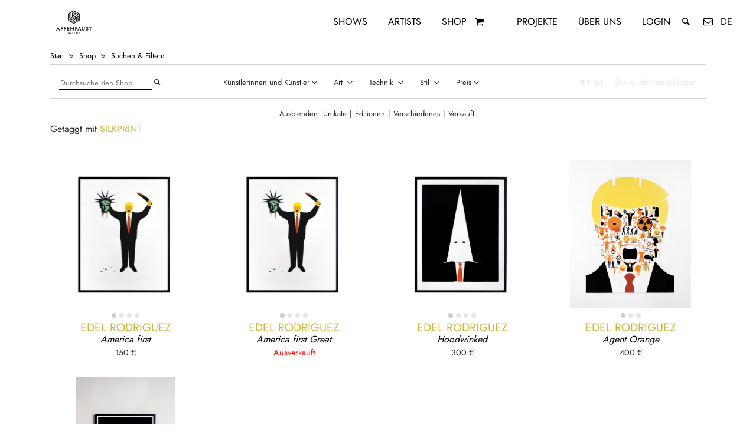

--- FILE ---
content_type: text/html; charset=UTF-8
request_url: https://affenfaustgalerie.de/de/shop/byTag/silkprint/
body_size: 13953
content:
<!doctype html> <html lang="de"> <head> <meta http-equiv="Cache-Control" content="no-cache, no-store, must-revalidate" /><meta http-equiv="Pragma" content="no-cache" /><meta http-equiv="Expires" content="0" /><title>Online Shop | Affenfaust Galerie Hamburg | Buy Contemporary, Graffiti, Urban & Street Art online!</title><meta name="description" content="We offer a wide range of prints, limited editions."><meta property="og:description" content="We offer a wide range of prints, limited editions."><meta property="og:title" content="Online Shop | Affenfaust Galerie Hamburg | Buy Contemporary, Graffiti, Urban & Street Art online!"/><meta property="og:type" content="website"/><meta property="og:url" content="https://affenfaustgalerie.de/de/shop/"/><meta name="twitter:image" content=""><meta name="twitter:card" content="summary_large_image"><meta name="twitter:site" content="@affenfaustHH"><meta name="twitter:creator" content="@affenfaustHH"><meta name="twitter:title" content="Online Shop | Affenfaust Galerie Hamburg | Buy Contemporary, Graffiti, Urban & Street Art online!"><meta name="twitter:description" content="We offer a wide range of prints, limited editions."> <meta name="theme-color" content="#000"/> <meta http-equiv="Content-Type" content="text/html; charset=UTF-8"/> <meta name="viewport" content="width=device-width, initial-scale=1, shrink-to-fit=no"> <link rel="alternate" hreflang="en" href="https://www.affenfaustgalerie.de/en/shop/byTag/silkprint/"/> <link rel="alternate" hreflang="x-default" href="https://www.affenfaustgalerie.de/shop/byTag/silkprint/"/> <meta name='robots' content='max-image-preview:large' /> <link rel="alternate" type="application/rss+xml" title="Affenfaust Galerie &raquo; Silkprint Schlagwort Feed" href="https://affenfaustgalerie.de/produkt-schlagwort/silkprint//de/feed/" /> <style id='wp-img-auto-sizes-contain-inline-css' type='text/css'>
img:is([sizes=auto i],[sizes^="auto," i]){contain-intrinsic-size:3000px 1500px}
/*# sourceURL=wp-img-auto-sizes-contain-inline-css */
</style> <style id='classic-theme-styles-inline-css' type='text/css'>
/**
 * These rules are needed for backwards compatibility.
 * They should match the button element rules in the base theme.json file.
 */
.wp-block-button__link {
	color: #ffffff;
	background-color: #32373c;
	border-radius: 9999px; /* 100% causes an oval, but any explicit but really high value retains the pill shape. */

	/* This needs a low specificity so it won't override the rules from the button element if defined in theme.json. */
	box-shadow: none;
	text-decoration: none;

	/* The extra 2px are added to size solids the same as the outline versions.*/
	padding: calc(0.667em + 2px) calc(1.333em + 2px);

	font-size: 1.125em;
}

.wp-block-file__button {
	background: #32373c;
	color: #ffffff;
	text-decoration: none;
}

/*# sourceURL=/wp-includes/css/classic-themes.css */
</style> <link rel='stylesheet' id='wt-smart-coupon-for-woo-css' href='https://affenfaustgalerie.de/cms/wp-content/plugins/wt-smart-coupons-for-woocommerce/public/css/wt-smart-coupon-public.css?ver=2.2.6' type='text/css' media='all' /> <link rel='stylesheet' id='shopcloud-fa-css' href='https://affenfaustgalerie.de/cms/wp-content/plugins/shipcloud-for-woocommerce/assets/css/fontawesome.min.css?ver=6.9' type='text/css' media='all' /> <link rel='stylesheet' id='shopcloud-fa-solid-css' href='https://affenfaustgalerie.de/cms/wp-content/plugins/shipcloud-for-woocommerce/assets/css/fontawesome.solid.min.css?ver=6.9' type='text/css' media='all' /> <link rel='stylesheet' id='styleVendor-css' href='https://affenfaustgalerie.de/cms/wp-content/themes/affenfaustV3/css/styleVendor.min.css?ver=1' type='text/css' media='' /> <link rel='stylesheet' id='style-css' href='https://affenfaustgalerie.de/cms/wp-content/themes/affenfaustV3/css/style.css?ver=66' type='text/css' media='' /> <script type="text/javascript" src="https://affenfaustgalerie.de/cms/wp-content/themes/affenfaustV3/js/jquery.min.js?ver=3.4.1" id="jquery-js"></script> <script type="text/javascript" async="async" src="https://affenfaustgalerie.de/cms/wp-content/plugins/woocommerce/assets/js/jquery-blockui/jquery.blockUI.js?ver=2.7.0-wc.10.4.3" id="wc-jquery-blockui-js" defer="defer" data-wp-strategy="defer"></script> <script type="text/javascript" async="async" src="https://affenfaustgalerie.de/cms/wp-content/plugins/woocommerce/assets/js/js-cookie/js.cookie.js?ver=2.1.4-wc.10.4.3" id="wc-js-cookie-js" defer="defer" data-wp-strategy="defer"></script> <script type="text/javascript" id="woocommerce-js-extra">
/* <![CDATA[ */
var woocommerce_params = {"ajax_url":"/cms/wp-admin/admin-ajax.php","wc_ajax_url":"//de?wc-ajax=%%endpoint%%","i18n_password_show":"Passwort anzeigen","i18n_password_hide":"Passwort ausblenden"};
//# sourceURL=woocommerce-js-extra
/* ]]> */
</script> <script type="text/javascript" async="async" src="https://affenfaustgalerie.de/cms/wp-content/plugins/woocommerce/assets/js/frontend/woocommerce.js?ver=10.4.3" id="woocommerce-js" defer="defer" data-wp-strategy="defer"></script> <script type="text/javascript" id="wt-smart-coupon-for-woo-js-extra">
/* <![CDATA[ */
var WTSmartCouponOBJ = {"ajaxurl":"https://affenfaustgalerie.de/cms/wp-admin/admin-ajax.php","wc_ajax_url":"https://affenfaustgalerie.de/?wc-ajax=/de","nonces":{"public":"54832045a2","apply_coupon":"b2920f2c16"},"labels":{"please_wait":"Please wait...","choose_variation":"Please choose a variation","error":"Error !!!"},"shipping_method":[],"payment_method":"","is_cart":""};
//# sourceURL=wt-smart-coupon-for-woo-js-extra
/* ]]> */
</script> <script type="text/javascript" async="async" src="https://affenfaustgalerie.de/cms/wp-content/plugins/wt-smart-coupons-for-woocommerce/public/js/wt-smart-coupon-public.js?ver=2.2.6" id="wt-smart-coupon-for-woo-js"></script> <script type="text/javascript" async="async" src="https://affenfaustgalerie.de/cms/wp-content/plugins/shipcloud-for-woocommerce/assets/js/fontawesome.min.js?ver=6.9" id="shipcloud-fa-js"></script> <script type="text/javascript" async="async" src="https://affenfaustgalerie.de/cms/wp-content/plugins/shipcloud-for-woocommerce/assets/js/fontawesome.solid.min.js?ver=6.9" id="shipcloud-fa-solid-js"></script> <noscript><style>.woocommerce-product-gallery{ opacity: 1 !important; }</style></noscript> <script type='text/javascript'>
        /* <![CDATA[ */
        var wc_add_to_cart_params = {"ajax_url":"\/cms\/wp-admin\/admin-ajax.php","wc_ajax_url":"\/?wc-ajax=%%endpoint%%","i18n_view_cart":"Warenkorb anzeigen","cart_url":"https:\/\/affenfaustgalerie.de\/cart\/","is_cart":false,"cart_redirect_after_add":"no"};
        var woocommerce_params = {"ajax_url": "\/cms\/wp-admin\/admin-ajax.php"};
        var selectedLang = "de";
        var siteUrl = "https://affenfaustgalerie.de/de";
        /* ]]> */
    </script> </head> <body> <nav class="menu"> <div class="menu__logo"> <a href="https://affenfaustgalerie.de/de/" title="Zurück zur Startseite"><svg xmlns="http://www.w3.org/2000/svg" xmlns:xlink="http://www.w3.org/1999/xlink" viewBox="0 0 841.89 595.28" version="1.1"> <g id="surface1"> <path style=" stroke:none;fill-rule:nonzero;fill:rgb(13.729858%,12.159729%,12.548828%);fill-opacity:1;" d="M 380.035156 448.269531 L 382.992188 441.855469 L 385.8125 448.269531 Z M 371.035156 457.902344 L 375.601562 457.902344 L 378.21875 452.21875 L 387.550781 452.21875 L 390.046875 457.902344 L 394.671875 457.902344 L 383.0625 433.136719 Z M 371.035156 457.902344 "/> <path style=" stroke:none;fill-rule:nonzero;fill:rgb(13.729858%,12.159729%,12.548828%);fill-opacity:1;" d="M 490.929688 199.332031 L 439.609375 169.699219 L 406.945312 188.558594 L 406.945312 177.769531 L 439.605469 158.914062 L 490.929688 188.546875 Z M 490.929688 220.882812 L 439.609375 191.25 L 406.945312 210.105469 L 406.945312 199.332031 L 439.609375 180.476562 L 490.929688 210.105469 Z M 490.929688 269.355469 L 481.601562 274.742188 L 481.601562 237.03125 L 439.613281 212.785156 L 420.949219 223.5625 L 411.625 218.183594 L 439.609375 202.023438 L 490.929688 231.65625 Z M 420.945312 309.765625 L 411.613281 304.375 L 462.9375 274.746094 L 462.9375 237.03125 L 472.265625 242.414062 L 472.269531 280.132812 Z M 392.949219 293.601562 L 444.273438 263.972656 L 444.273438 226.253906 L 453.605469 231.644531 L 453.605469 269.359375 L 402.28125 298.988281 Z M 350.957031 269.355469 L 350.957031 258.582031 L 383.617188 277.4375 L 425.609375 253.195312 L 425.609375 231.644531 L 434.941406 226.257812 L 434.941406 258.582031 L 383.617188 288.214844 Z M 350.957031 188.546875 L 360.289062 183.15625 L 360.289062 242.417969 L 392.949219 261.273438 L 383.617188 266.664062 L 350.957031 247.808594 Z M 369.617188 177.769531 L 378.949219 172.382812 L 378.949219 231.640625 L 411.613281 250.5 L 402.28125 255.890625 L 369.617188 237.03125 Z M 388.28125 166.996094 L 420.945312 148.140625 L 430.277344 153.523438 L 397.613281 172.382812 L 397.613281 220.878906 L 416.277344 231.652344 L 416.277344 242.417969 L 388.28125 226.253906 Z M 500.265625 183.15625 L 420.945312 137.371094 L 341.625 183.15625 L 341.625 274.742188 L 420.945312 320.53125 L 500.265625 274.742188 Z M 500.265625 183.15625 "/> <path style=" stroke:none;fill-rule:nonzero;fill:rgb(13.729858%,12.159729%,12.548828%);fill-opacity:1;" d="M 246.132812 412.144531 L 255.382812 412.144531 L 255.382812 387.992188 L 272.441406 387.992188 L 272.441406 379.203125 L 255.382812 379.203125 L 255.382812 368.601562 L 273.0625 368.601562 L 273.0625 359.8125 L 246.132812 359.8125 Z M 246.132812 412.144531 "/> <path style=" stroke:none;fill-rule:nonzero;fill:rgb(13.729858%,12.159729%,12.548828%);fill-opacity:1;" d="M 287.875 412.144531 L 297.125 412.144531 L 297.125 387.992188 L 314.183594 387.992188 L 314.183594 379.203125 L 297.125 379.203125 L 297.125 368.601562 L 314.804688 368.601562 L 314.804688 359.8125 L 287.875 359.8125 Z M 287.875 412.144531 "/> <path style=" stroke:none;fill-rule:nonzero;fill:rgb(13.729858%,12.159729%,12.548828%);fill-opacity:1;" d="M 359.464844 403.355469 L 339.125 403.355469 L 339.125 387.988281 L 358.875 387.988281 L 358.875 379.203125 L 339.125 379.203125 L 339.125 368.601562 L 359.464844 368.601562 L 359.464844 359.8125 L 329.871094 359.8125 L 329.871094 412.144531 L 359.464844 412.144531 Z M 359.464844 403.355469 "/> <path style=" stroke:none;fill-rule:nonzero;fill:rgb(13.729858%,12.159729%,12.548828%);fill-opacity:1;" d="M 437.988281 412.144531 L 447.238281 412.144531 L 447.238281 387.992188 L 464.292969 387.992188 L 464.292969 379.203125 L 447.238281 379.203125 L 447.238281 368.601562 L 464.917969 368.601562 L 464.917969 359.8125 L 437.988281 359.8125 Z M 437.988281 412.144531 "/> <path style=" stroke:none;fill-rule:nonzero;fill:rgb(13.729858%,12.159729%,12.548828%);fill-opacity:1;" d="M 559.347656 391.148438 C 559.347656 395.378906 558.679688 398.4375 557.367188 400.234375 C 555.386719 402.949219 552.652344 404.269531 549.003906 404.269531 C 545.382812 404.269531 542.660156 402.949219 540.683594 400.242188 C 539.363281 398.375 538.691406 395.316406 538.691406 391.148438 L 538.691406 359.8125 L 529.445312 359.8125 L 529.445312 393.273438 C 529.445312 398.8125 531.199219 403.441406 534.664062 407.035156 C 538.527344 411.039062 543.351562 413.066406 549.003906 413.066406 C 554.660156 413.066406 559.496094 411.039062 563.382812 407.035156 C 566.84375 403.445312 568.597656 398.8125 568.597656 393.273438 L 568.597656 359.8125 L 559.347656 359.8125 Z M 559.347656 391.148438 "/> <path style=" stroke:none;fill-rule:nonzero;fill:rgb(13.729858%,12.159729%,12.548828%);fill-opacity:1;" d="M 604.300781 380.421875 L 599.242188 378.347656 C 595.859375 376.957031 594.214844 375.238281 594.214844 373.097656 C 594.214844 371.539062 594.8125 370.273438 596.039062 369.230469 C 597.289062 368.160156 598.898438 367.617188 600.8125 367.617188 C 602.378906 367.617188 603.664062 367.929688 604.65625 368.558594 C 605.574219 369.09375 606.59375 370.324219 607.683594 372.210938 L 608.082031 372.910156 L 615.667969 368.414062 L 615.273438 367.730469 C 611.847656 361.820312 607.003906 358.824219 600.878906 358.824219 C 596.363281 358.824219 592.527344 360.195312 589.476562 362.894531 C 586.398438 365.605469 584.835938 369.023438 584.835938 373.050781 C 584.835938 379.03125 588.503906 383.609375 595.746094 386.660156 L 600.628906 388.691406 C 601.855469 389.21875 602.917969 389.777344 603.792969 390.355469 C 604.65625 390.917969 605.355469 391.519531 605.875 392.140625 C 606.386719 392.746094 606.769531 393.417969 607.007812 394.140625 C 607.257812 394.875 607.378906 395.699219 607.378906 396.597656 C 607.378906 398.851562 606.679688 400.65625 605.242188 402.113281 C 603.808594 403.566406 602.050781 404.269531 599.859375 404.269531 C 597.082031 404.269531 595.035156 403.304688 593.589844 401.300781 C 592.808594 400.277344 592.242188 398.332031 591.910156 395.511719 L 591.808594 394.636719 L 582.464844 396.695312 L 582.578125 397.433594 C 583.304688 402.328125 585.167969 406.195312 588.117188 408.929688 C 591.125 411.675781 594.976562 413.066406 599.566406 413.066406 C 604.410156 413.066406 608.523438 411.441406 611.789062 408.234375 C 615.046875 405.042969 616.695312 400.953125 616.695312 396.082031 C 616.695312 392.429688 615.675781 389.292969 613.664062 386.765625 C 611.671875 384.257812 608.523438 382.125 604.300781 380.421875 "/> <path style=" stroke:none;fill-rule:nonzero;fill:rgb(13.729858%,12.159729%,12.548828%);fill-opacity:1;" d="M 626.359375 359.8125 L 626.359375 368.601562 L 638.027344 368.601562 L 638.027344 412.144531 L 647.277344 412.144531 L 647.277344 368.601562 L 658.910156 368.601562 L 658.910156 359.8125 Z M 626.359375 359.8125 "/> <path style=" stroke:none;fill-rule:nonzero;fill:rgb(13.729858%,12.159729%,12.548828%);fill-opacity:1;" d="M 354.78125 449.0625 L 360.554688 449.0625 C 360.332031 450.46875 359.605469 451.703125 358.394531 452.738281 C 357.082031 453.847656 355.578125 454.410156 353.929688 454.410156 C 351.980469 454.410156 350.144531 453.648438 348.472656 452.148438 C 346.683594 450.539062 345.78125 448.457031 345.78125 445.960938 C 345.78125 443.542969 346.59375 441.5 348.199219 439.894531 C 349.800781 438.261719 351.8125 437.433594 354.183594 437.433594 C 356.816406 437.433594 359.089844 438.679688 360.929688 441.128906 L 361.140625 441.414062 L 363.898438 438.769531 L 364.117188 438.566406 L 363.921875 438.339844 C 362.441406 436.648438 360.910156 435.40625 359.359375 434.648438 C 357.746094 433.890625 355.984375 433.503906 354.125 433.503906 C 350.660156 433.503906 347.679688 434.730469 345.265625 437.148438 C 342.847656 439.546875 341.625 442.519531 341.625 445.976562 C 341.625 449.355469 342.828125 452.292969 345.203125 454.714844 C 347.578125 457.121094 350.472656 458.339844 353.808594 458.339844 C 357.226562 458.339844 360.085938 457.074219 362.300781 454.578125 C 363.285156 453.460938 363.992188 452.246094 364.40625 450.960938 C 364.824219 449.582031 365.039062 447.988281 365.039062 446.214844 L 365.039062 445.132812 L 354.78125 445.132812 Z M 354.78125 449.0625 "/> <path style=" stroke:none;fill-rule:nonzero;fill:rgb(13.729858%,12.159729%,12.548828%);fill-opacity:1;" d="M 407.214844 433.957031 L 403.074219 433.957031 L 403.074219 457.902344 L 414.070312 457.902344 L 414.070312 453.96875 L 407.214844 453.96875 Z M 407.214844 433.957031 "/> <path style=" stroke:none;fill-rule:nonzero;fill:rgb(13.729858%,12.159729%,12.548828%);fill-opacity:1;" d="M 422.972656 457.902344 L 436.464844 457.902344 L 436.464844 453.96875 L 427.117188 453.96875 L 427.117188 446.800781 L 436.195312 446.800781 L 436.195312 442.867188 L 427.117188 442.867188 L 427.117188 437.886719 L 436.464844 437.886719 L 436.464844 433.960938 L 422.972656 433.960938 Z M 422.972656 457.902344 "/> <path style=" stroke:none;fill-rule:nonzero;fill:rgb(13.729858%,12.159729%,12.548828%);fill-opacity:1;" d="M 450.792969 444.664062 L 450.792969 437.890625 L 451.738281 437.890625 C 454.800781 437.890625 456.289062 438.957031 456.289062 441.15625 C 456.289062 443.519531 454.757812 444.664062 451.601562 444.664062 Z M 458.851562 445.566406 C 459.839844 444.320312 460.339844 442.824219 460.339844 441.109375 C 460.339844 438.914062 459.539062 437.113281 457.964844 435.769531 C 456.546875 434.566406 454.234375 433.957031 451.089844 433.957031 L 446.652344 433.957031 L 446.652344 457.902344 L 450.792969 457.902344 L 450.792969 448.355469 L 450.957031 448.355469 L 457.613281 457.902344 L 462.695312 457.902344 L 455.386719 447.84375 C 456.792969 447.449219 457.957031 446.683594 458.851562 445.566406 "/> <path style=" stroke:none;fill-rule:nonzero;fill:rgb(13.729858%,12.159729%,12.548828%);fill-opacity:1;" d="M 471.464844 457.902344 L 475.605469 457.902344 L 475.605469 433.960938 L 471.464844 433.960938 Z M 471.464844 457.902344 "/> <path style=" stroke:none;fill-rule:nonzero;fill:rgb(13.729858%,12.159729%,12.548828%);fill-opacity:1;" d="M 486.773438 457.902344 L 500.265625 457.902344 L 500.265625 453.96875 L 490.917969 453.96875 L 490.917969 446.800781 L 499.992188 446.800781 L 499.992188 442.867188 L 490.917969 442.867188 L 490.917969 437.886719 L 500.265625 437.886719 L 500.265625 433.960938 L 486.773438 433.960938 Z M 486.773438 457.902344 "/> <path style=" stroke:none;fill-rule:nonzero;fill:rgb(13.729858%,12.159729%,12.548828%);fill-opacity:1;" d="M 489.050781 391.003906 L 495.527344 376.945312 L 501.707031 391.003906 Z M 469.320312 412.117188 L 479.328125 412.117188 L 485.0625 399.664062 L 505.515625 399.664062 L 510.992188 412.117188 L 521.128906 412.117188 L 495.6875 357.835938 Z M 469.320312 412.117188 "/> <path style=" stroke:none;fill-rule:nonzero;fill:rgb(13.729858%,12.159729%,12.548828%);fill-opacity:1;" d="M 411.699219 392.882812 L 374.691406 357.503906 L 374.691406 412.144531 L 383.941406 412.144531 L 383.941406 378.804688 L 420.945312 413.757812 L 420.945312 359.8125 L 411.699219 359.8125 Z M 411.699219 392.882812 "/> <path style=" stroke:none;fill-rule:nonzero;fill:rgb(13.729858%,12.159729%,12.548828%);fill-opacity:1;" d="M 202.722656 391.03125 L 209.195312 376.972656 L 215.378906 391.03125 Z M 182.988281 412.144531 L 192.996094 412.144531 L 198.730469 399.691406 L 219.1875 399.691406 L 224.660156 412.144531 L 234.796875 412.144531 L 209.355469 357.859375 Z M 182.988281 412.144531 "/> </g> </svg> </a> </div> <div class="menu--desktop"> <div class="menu__item menu__item--desktop"> <a href="https://affenfaustgalerie.de/de/shows/" title="Ausstellungen">Shows</a> </div> <div class="menu__item menu__item--desktop"> <a href="https://affenfaustgalerie.de/de/artists/" title="Künstlerinnen / Künstler">Artists</a> </div> <div class="menu__item menu__item--desktop menu__item--artworks"> <a href="https://affenfaustgalerie.de/de/shop/" title="Online-Shop">Shop</a> <a href="https://affenfaustgalerie.de/de/cart/" title="Warenkorb" class="menu__item__itemsInCart menu__item__itemsInCart--desktop"> <i class="icon-basket"> <span class="itemsInCart">  </span> </i> </a> </div> <div class="menu__item menu__item--desktop"> <a href="https://affenfaustgalerie.de/de/projects/" title="Projekte mit">Projekte</a> </div> <div class="menu__item menu__item--desktop"> <a href="https://affenfaustgalerie.de/de/about/" title="Über uns">Über uns</a> </div> <div class="menu__item menu__item--desktop"> <a href="https://affenfaustgalerie.de/de/my-account/" title="Account">Login</a> </div> <div class="menu__item menu__item--desktop"> <div class="menu__searchBar"> <input type="text" id="searchInputMenu" class="menu__searchBar__input" placeholder="Webseite durchsuchen" data-empty="Bitte Suchbegriff eingeben!"> </div> </div> <div class="menu__item menu__item--desktop"> <a href="#" class="openSearch searchButton--menu" title="Webseite durchsuchen"> <i class="icon-search"></i> </a> <a href="https://affenfaustgalerie.de/de/contact/" title="Kontaktiere uns!"><i class="icon-mail"></i></a> <span class="menuLanguageSwitch"> de </span> </div> </div> <div class="menu--mobile"> <div class="row"> <div class="col-3"> <a href="#" class="menu__toggle" id="js-menu__toggle" title=" Menu öffnen"> <s class="menu__toggle__bar"></s> <s class="menu__toggle__bar"></s> <s class="menu__toggle__bar"></s> </a> </div> <div class="col-6"> </div> <div class="col-3"> <span class="menuLanguageSwitch"> de</span> <a href="https://affenfaustgalerie.de/de/cart/" class="menu__item__itemsInCart menu__item__itemsInCart--mobile"><i class="icon-basket"> <span class="itemsInCart">  </span></i> </a> </div> </div> <div class="menu__list" id="js-menu__list"> <div class="menu__item"> <div class="menu__searchBar"> <input type="text" id="searchInputMenu--mobile" class="menu__searchBar__input menu__searchBar__input--mobile" placeholder="Webseite durchsuchen"> <a href="#" class="searchButtonMenu searchButton--menu searchButton--mobile"> <i class="icon-search"></i> </a> </div> </div> <div class="menu__item"><a href="https://affenfaustgalerie.de/de/shows/" class="menu__item__link">Shows</a></div> <div class="menu__item"><a href="https://affenfaustgalerie.de/de/artists/" class="menu__item__link">Artists</a></div> <div class="menu__item"><a href="https://affenfaustgalerie.de/de/shop/" class="menu__item__link">Shop</a> </div> <div class="menu__item"><a href="https://affenfaustgalerie.de/de/projects/" class="menu__item__link">Projekte</a> </div> <div class="menu__item"><a href="https://affenfaustgalerie.de/de/about/" class="menu__item__link">Über uns</a> </div> <div class="menu__item"> <a href="https://affenfaustgalerie.de/de/my-account/" title="Account" class="menu__item__link">Login</a> </div> <div class="menu__item"> <div class="socialMedia"> <div class="socialMedia__links socialMedia--menu"> <div class="socialMedia__links--rowOne"> <a href="https://affenfaustgalerie.de/de/contact" title="Contact via E-Mail"><i class="icon-mail"></i></a> <a href="http://instagram.com/affenfaustgalerie" title="Follow us on instagram" target="_blank" rel="noopener"><i class="icon-instagram"></i></a> <a href="https://www.facebook.com/AffenfaustGalerie" title="Like us on facebook" target="_blank" rel="noopener"><i class="icon-facebook-official"></i></a> <a rel="me" href="https://mastodon.social/@affenfaust"></a> </div> </div> </div> </div> <div class="menu__item"> <div class="languageSwitch languageSwitch--menu"> <div>Language Switch</div> <a href="#" class="languageSwitch__selector" data-lang="de" title="Deutsch">DE</a> | <a href="#" class="languageSwitch__selector" data-lang="en" title="English">EN</a> </div> </div> </div> </div> </nav><div class="content"> <div class="shop"> <div class="container"> <div class="loading" style="background:url('https://affenfaustgalerie.de/cms/wp-content/themes/affenfaustV3/css/img/Affenfaust_Icon.gif') no-repeat center center;"></div> <div class="row"> <div class="col-12"> <div class="shopItemBreadcrumbList" itemscope itemtype="https://schema.org/BreadcrumbList" style="width: 100%; margin-bottom: 15px"> <span itemprop="itemListElement" itemscope itemtype="https://schema.org/ListItem"> <a itemprop="item" href="https://affenfaustgalerie.de/de" title="Affenfaust Galerie Homepage"> <span itemprop="name">Start</span> </a> <meta itemprop="position" content="1"/> </span> <i class="icon-angle-double-right"></i> <span itemprop="itemListElement" itemscope itemtype="https://schema.org/ListItem"> <a itemprop="item" href="https://affenfaustgalerie.de/de/shop/" title="Shop Start Page"> <span itemprop="name" style="display: none">Shop</span>Shop</a> <meta itemprop="position" content="2"/></span> <i class="icon-angle-double-right"></i> <span itemprop="itemListElement" itemscope itemtype="https://schema.org/ListItem"> <a itemprop="item" href="https://affenfaustgalerie.de/de/shop/searchandfilter/*/" title="Search and filter the Shop"> <span itemprop="name" style="display: none">Suchen & Filtern</span>Suchen & Filtern</a> <meta itemprop="position" content="3"/></span> </div> </div> </div> <div class="row shopFilter shop__searchAndFilter" data-nonce="6a7bebe443"> <div class="col-12 col-lg-3 shop__search"> <input type="text" id="searchShopInput" class="shop__searchInput" data-nonce="ae2b9aa93d" placeholder="Durchsuche den Shop" data-empty="Bitte Suchbegriff eingeben!" > <i class="icon-search"></i> </div> <div class="col-12 col-lg-9" style="display: flex"> <ul class="shopFilter__ul"> <li class="shopFilter__filter" data-id="00">Künstlerinnen und Künstler<i class="arrow arrow--down"></i></li> <li class="shopFilter__filter" data-id="44"> Art <i class="arrow arrow--down"></i> </li> <li class="shopFilter__filter" data-id="25"> Technik <i class="arrow arrow--down"></i> </li> <li class="shopFilter__filter" data-id="24"> Stil <i class="arrow arrow--down"></i> </li> <li class="shopFilter__filter" data-id="01">Preis<i class="arrow arrow--down"></i></li> </ul> <div class="shopFilter__actions shopFilter__actions--desktop"> <div class="shopFilter__execute"><i class="icon-filter"></i>Filter</div> <div class="shopFilter__reset"><i class="icon-block"></i>Alle Filter zur&uuml;cksetzen</div> </div> </div> </div> <div class="row" style="padding: 0 15px 0 15px"> <div class="col-12 shopFilter__selections"> <div class="row shopFilter__selection" data-id="00" id="filter-artist"> <div class="col-12 col-lg-3"> <span class="shopFilter__artist" data-id="17656" data-slug="kriegundfreitag">@kriegundfreitag</span> </div> <div class="col-12 col-lg-3"> <span class="shopFilter__artist" data-id="113" data-slug="1010">1010</span> </div> <div class="col-12 col-lg-3"> <span class="shopFilter__artist" data-id="803" data-slug="108">108</span> </div> <div class="col-12 col-lg-3"> <span class="shopFilter__artist" data-id="15202" data-slug="1up">1UP</span> </div> <div class="col-12 col-lg-3"> <span class="shopFilter__artist" data-id="9224" data-slug="a-q-u-a-g-r-i-n-g-o">A Q U A G R I N G O</span> </div> <div class="col-12 col-lg-3"> <span class="shopFilter__artist" data-id="13128" data-slug="li-hill">Aaron Li-Hill</span> </div> <div class="col-12 col-lg-3"> <span class="shopFilter__artist" data-id="20043" data-slug="akut">Akut</span> </div> <div class="col-12 col-lg-3"> <span class="shopFilter__artist" data-id="20054" data-slug="alberto-lamback">Alberto Lamback</span> </div> <div class="col-12 col-lg-3"> <span class="shopFilter__artist" data-id="1245" data-slug="alias">ALIAS</span> </div> <div class="col-12 col-lg-3"> <span class="shopFilter__artist" data-id="4434" data-slug="ana-barriga">Ana Barriga</span> </div> <div class="col-12 col-lg-3"> <span class="shopFilter__artist" data-id="22807" data-slug="andre-schulze">André Schulze</span> </div> <div class="col-12 col-lg-3"> <span class="shopFilter__artist" data-id="2213" data-slug="andrea-wan">Andrea Wan</span> </div> <div class="col-12 col-lg-3"> <span class="shopFilter__artist" data-id="10120" data-slug="andrew-hem">Andrew Hem</span> </div> <div class="col-12 col-lg-3"> <span class="shopFilter__artist" data-id="4439" data-slug="annette-meincke-nagy">Annette Meincke-Nagy</span> </div> <div class="col-12 col-lg-3"> <span class="shopFilter__artist" data-id="23013" data-slug="back">Back</span> </div> <div class="col-12 col-lg-3"> <span class="shopFilter__artist" data-id="15393" data-slug="beste">Beste</span> </div> <div class="col-12 col-lg-3"> <span class="shopFilter__artist" data-id="22015" data-slug="bezt">Bezt</span> </div> <div class="col-12 col-lg-3"> <span class="shopFilter__artist" data-id="626" data-slug="bjoern-holzweg">Björn Holzweg</span> </div> <div class="col-12 col-lg-3"> <span class="shopFilter__artist" data-id="2194" data-slug="bond-truluv">Bond Truluv</span> </div> <div class="col-12 col-lg-3"> <span class="shopFilter__artist" data-id="26185" data-slug="carlos-fernandez">Carlos Fernandez</span> </div> <div class="col-12 col-lg-3"> <span class="shopFilter__artist" data-id="23405" data-slug="catrazor">Cat&Razor</span> </div> <div class="col-12 col-lg-3"> <span class="shopFilter__artist" data-id="2085" data-slug="christoph-florin">Christoph Florin</span> </div> <div class="col-12 col-lg-3"> <span class="shopFilter__artist" data-id="23219" data-slug="cmp-one">CMP One</span> </div> <div class="col-12 col-lg-3"> <span class="shopFilter__artist" data-id="31022" data-slug="coarse">Coarse</span> </div> <div class="col-12 col-lg-3"> <span class="shopFilter__artist" data-id="119" data-slug="coco-bergholm">Coco Bergholm</span> </div> <div class="col-12 col-lg-3"> <span class="shopFilter__artist" data-id="974" data-slug="corinna-holthusen">Corinna Holthusen</span> </div> <div class="col-12 col-lg-3"> <span class="shopFilter__artist" data-id="8872" data-slug="dface">D*Face</span> </div> <div class="col-12 col-lg-3"> <span class="shopFilter__artist" data-id="808" data-slug="darko-caramello-nikolic">Darko C. Nikolic</span> </div> <div class="col-12 col-lg-3"> <span class="shopFilter__artist" data-id="26480" data-slug="dirk-diok-jung">Dirk Jung</span> </div> <div class="col-12 col-lg-3"> <span class="shopFilter__artist" data-id="18669" data-slug="does">Does</span> </div> <div class="col-12 col-lg-3"> <span class="shopFilter__artist" data-id="124" data-slug="doppeldenk">Doppeldenk</span> </div> <div class="col-12 col-lg-3"> <span class="shopFilter__artist" data-id="26308" data-slug="ds">DS</span> </div> <div class="col-12 col-lg-3"> <span class="shopFilter__artist" data-id="3220" data-slug="edel-rodriguez">Edel Rodriguez</span> </div> <div class="col-12 col-lg-3"> <span class="shopFilter__artist" data-id="4889" data-slug="eike-koenig">Eike König</span> </div> <div class="col-12 col-lg-3"> <span class="shopFilter__artist" data-id="31283" data-slug="elena-bulycheva">Elena Bulycheva</span> </div> <div class="col-12 col-lg-3"> <span class="shopFilter__artist" data-id="126" data-slug="elmar-lause">Elmar Lause</span> </div> <div class="col-12 col-lg-3"> <span class="shopFilter__artist" data-id="21799" data-slug="evol">Evol</span> </div> <div class="col-12 col-lg-3"> <span class="shopFilter__artist" data-id="21768" data-slug="faith-xlvii">FAITH XLVII</span> </div> <div class="col-12 col-lg-3"> <span class="shopFilter__artist" data-id="968" data-slug="florian-eymann">Florian Eymann</span> </div> <div class="col-12 col-lg-3"> <span class="shopFilter__artist" data-id="917" data-slug="flying-foertress">Flying Förtress</span> </div> <div class="col-12 col-lg-3"> <span class="shopFilter__artist" data-id="936" data-slug="formula76">Formula76</span> </div> <div class="col-12 col-lg-3"> <span class="shopFilter__artist" data-id="18093" data-slug="giorgiko">Giorgiko</span> </div> <div class="col-12 col-lg-3"> <span class="shopFilter__artist" data-id="4458" data-slug="guido-zimmermann">Guido Zimmermann</span> </div> <div class="col-12 col-lg-3"> <span class="shopFilter__artist" data-id="15864" data-slug="hati-hati-mas">Hati.Hati.Mas</span> </div> <div class="col-12 col-lg-3"> <span class="shopFilter__artist" data-id="918" data-slug="hendrik-czakainski">Hendrik Czakainski</span> </div> <div class="col-12 col-lg-3"> <span class="shopFilter__artist" data-id="29399" data-slug="henrik-eiben">Henrik Eiben</span> </div> <div class="col-12 col-lg-3"> <span class="shopFilter__artist" data-id="26491" data-slug="isaac-cordal">Isaac Cordal</span> </div> <div class="col-12 col-lg-3"> <span class="shopFilter__artist" data-id="30866" data-slug="jakob-grosse-ophoff">Jakob Grosse-Ophoff</span> </div> <div class="col-12 col-lg-3"> <span class="shopFilter__artist" data-id="4017" data-slug="jakobus-durstewitz">Jakobus Durstewitz</span> </div> <div class="col-12 col-lg-3"> <span class="shopFilter__artist" data-id="21772" data-slug="james-bullough">James Bullough</span> </div> <div class="col-12 col-lg-3"> <span class="shopFilter__artist" data-id="23411" data-slug="jan-plewka">Jan Plewka</span> </div> <div class="col-12 col-lg-3"> <span class="shopFilter__artist" data-id="920" data-slug="johan-schaefer">Johan Schäfer</span> </div> <div class="col-12 col-lg-3"> <span class="shopFilter__artist" data-id="811" data-slug="johannes-kersting">Johannes Kersting</span> </div> <div class="col-12 col-lg-3"> <span class="shopFilter__artist" data-id="5798" data-slug="johannes-philipp-speder">Johannes Philipp Speder</span> </div> <div class="col-12 col-lg-3"> <span class="shopFilter__artist" data-id="994" data-slug="john-trashkowsky">John Trashkowsky</span> </div> <div class="col-12 col-lg-3"> <span class="shopFilter__artist" data-id="30877" data-slug="kapten-nobbi">Käpten Nobbi</span> </div> <div class="col-12 col-lg-3"> <span class="shopFilter__artist" data-id="22955" data-slug="kevin-simion">Kevin Simion</span> </div> <div class="col-12 col-lg-3"> <span class="shopFilter__artist" data-id="9073" data-slug="kunstrasen">Kunstrasen</span> </div> <div class="col-12 col-lg-3"> <span class="shopFilter__artist" data-id="2200" data-slug="laurence-vallieres">Laurence Vallières</span> </div> <div class="col-12 col-lg-3"> <span class="shopFilter__artist" data-id="16342" data-slug="leon-keer">Leon Keer</span> </div> <div class="col-12 col-lg-3"> <span class="shopFilter__artist" data-id="30886" data-slug="liam-seear-budd">Liam Seear-Budd</span> </div> <div class="col-12 col-lg-3"> <span class="shopFilter__artist" data-id="25773" data-slug="lisa-golze">Lisa Golze</span> </div> <div class="col-12 col-lg-3"> <span class="shopFilter__artist" data-id="22950" data-slug="lola-dupre">Lola Dupre</span> </div> <div class="col-12 col-lg-3"> <span class="shopFilter__artist" data-id="26206" data-slug="lp-edits">LP Edits</span> </div> <div class="col-12 col-lg-3"> <span class="shopFilter__artist" data-id="815" data-slug="madc">MadC</span> </div> <div class="col-12 col-lg-3"> <span class="shopFilter__artist" data-id="30801" data-slug="maens">Maens</span> </div> <div class="col-12 col-lg-3"> <span class="shopFilter__artist" data-id="13290" data-slug="mando-marie">Mando Marie</span> </div> <div class="col-12 col-lg-3"> <span class="shopFilter__artist" data-id="19333" data-slug="marambolage">Marambolage</span> </div> <div class="col-12 col-lg-3"> <span class="shopFilter__artist" data-id="965" data-slug="marc-burckhardt">Marc Burckhardt</span> </div> <div class="col-12 col-lg-3"> <span class="shopFilter__artist" data-id="30909" data-slug="marcel-krempin">Marcel Krempin</span> </div> <div class="col-12 col-lg-3"> <span class="shopFilter__artist" data-id="17305" data-slug="marie-claude-marquis">Marie-Claude Marquis</span> </div> <div class="col-12 col-lg-3"> <span class="shopFilter__artist" data-id="2222" data-slug="markus-genesius">Markus Genesius</span> </div> <div class="col-12 col-lg-3"> <span class="shopFilter__artist" data-id="21760" data-slug="martin-whatson">Martin Whatson</span> </div> <div class="col-12 col-lg-3"> <span class="shopFilter__artist" data-id="18099" data-slug="mateo">Mateo</span> </div> <div class="col-12 col-lg-3"> <span class="shopFilter__artist" data-id="22825" data-slug="mathieu-lucas">Mathieu LUCAS</span> </div> <div class="col-12 col-lg-3"> <span class="shopFilter__artist" data-id="23003" data-slug="max-weiss">Max Weiss</span> </div> <div class="col-12 col-lg-3"> <span class="shopFilter__artist" data-id="30768" data-slug="maxime-drouet">Maxime Drouet</span> </div> <div class="col-12 col-lg-3"> <span class="shopFilter__artist" data-id="4491" data-slug="mentalgassi">Mentalgassi</span> </div> <div class="col-12 col-lg-3"> <span class="shopFilter__artist" data-id="4495" data-slug="michel-lamoller">Michel Lamoller</span> </div> <div class="col-12 col-lg-3"> <span class="shopFilter__artist" data-id="26220" data-slug="mikael-takacs">Mikael Takacs</span> </div> <div class="col-12 col-lg-3"> <span class="shopFilter__artist" data-id="5133" data-slug="miss-me">Miss Me</span> </div> <div class="col-12 col-lg-3"> <span class="shopFilter__artist" data-id="15105" data-slug="misterpiro">Misterpiro</span> </div> <div class="col-12 col-lg-3"> <span class="shopFilter__artist" data-id="982" data-slug="moki">Moki</span> </div> <div class="col-12 col-lg-3"> <span class="shopFilter__artist" data-id="18562" data-slug="murmure">Murmure</span> </div> <div class="col-12 col-lg-3"> <span class="shopFilter__artist" data-id="17677" data-slug="nafir">Nafir</span> </div> <div class="col-12 col-lg-3"> <span class="shopFilter__artist" data-id="820" data-slug="nico-sawatzki">Nico Sawatzki</span> </div> <div class="col-12 col-lg-3"> <span class="shopFilter__artist" data-id="15675" data-slug="nik-ramage">Nik Ramage</span> </div> <div class="col-12 col-lg-3"> <span class="shopFilter__artist" data-id="1805" data-slug="nychos">Nychos</span> </div> <div class="col-12 col-lg-3"> <span class="shopFilter__artist" data-id="6065" data-slug="okuda-san-miguel">Okuda San Miguel</span> </div> <div class="col-12 col-lg-3"> <span class="shopFilter__artist" data-id="30790" data-slug="otto-baum">Otto Baum</span> </div> <div class="col-12 col-lg-3"> <span class="shopFilter__artist" data-id="15545" data-slug="pablo-dalas">Pablo Dalas</span> </div> <div class="col-12 col-lg-3"> <span class="shopFilter__artist" data-id="30899" data-slug="pablo-fontagnier">Pablo Fontagnier</span> </div> <div class="col-12 col-lg-3"> <span class="shopFilter__artist" data-id="22830" data-slug="padure">Padure</span> </div> <div class="col-12 col-lg-3"> <span class="shopFilter__artist" data-id="26234" data-slug="paola-ciarska">Paola Ciarska</span> </div> <div class="col-12 col-lg-3"> <span class="shopFilter__artist" data-id="142" data-slug="pascal-kerouche">Pascal Kerouche</span> </div> <div class="col-12 col-lg-3"> <span class="shopFilter__artist" data-id="4593" data-slug="paul-punk">Paul Punk</span> </div> <div class="col-12 col-lg-3"> <span class="shopFilter__artist" data-id="21120" data-slug="philipp-liehr">Philipp Liehr</span> </div> <div class="col-12 col-lg-3"> <span class="shopFilter__artist" data-id="143" data-slug="push">PUSH</span> </div> <div class="col-12 col-lg-3"> <span class="shopFilter__artist" data-id="4507" data-slug="randomexp">Random EXP</span> </div> <div class="col-12 col-lg-3"> <span class="shopFilter__artist" data-id="18573" data-slug="rebelzer">Rebelzer</span> </div> <div class="col-12 col-lg-3"> <span class="shopFilter__artist" data-id="15466" data-slug="roamcouch">Roamcouch</span> </div> <div class="col-12 col-lg-3"> <span class="shopFilter__artist" data-id="933" data-slug="roman-klonek">Roman Klonek</span> </div> <div class="col-12 col-lg-3"> <span class="shopFilter__artist" data-id="13391" data-slug="ronan-dillon">Ronan Dillon</span> </div> <div class="col-12 col-lg-3"> <span class="shopFilter__artist" data-id="22967" data-slug="roys-people">Roy’s People</span> </div> <div class="col-12 col-lg-3"> <span class="shopFilter__artist" data-id="300" data-slug="samy-deluxe">Samy Deluxe</span> </div> <div class="col-12 col-lg-3"> <span class="shopFilter__artist" data-id="22915" data-slug="sebastian-herzau">Sebastian Herzau</span> </div> <div class="col-12 col-lg-3"> <span class="shopFilter__artist" data-id="22847" data-slug="sebastian-kuban">Sebastian Kuban</span> </div> <div class="col-12 col-lg-3"> <span class="shopFilter__artist" data-id="15368" data-slug="shawn-huckins">Shawn Huckins</span> </div> <div class="col-12 col-lg-3"> <span class="shopFilter__artist" data-id="5196" data-slug="shepard-fairey">Shepard Fairey</span> </div> <div class="col-12 col-lg-3"> <span class="shopFilter__artist" data-id="4954" data-slug="slinkachu">Slinkachu</span> </div> <div class="col-12 col-lg-3"> <span class="shopFilter__artist" data-id="26241" data-slug="sr-papa-chango">Sr. Papá Chango</span> </div> <div class="col-12 col-lg-3"> <span class="shopFilter__artist" data-id="4512" data-slug="stefan-winterle">Stefan Winterle</span> </div> <div class="col-12 col-lg-3"> <span class="shopFilter__artist" data-id="26790" data-slug="stephan-hohenthanner">Stephan Hohenthanner</span> </div> <div class="col-12 col-lg-3"> <span class="shopFilter__artist" data-id="26170" data-slug="the-cameron-twins">The Cameron Twins</span> </div> <div class="col-12 col-lg-3"> <span class="shopFilter__artist" data-id="22867" data-slug="thomas-geyer">Thomas Geyer</span> </div> <div class="col-12 col-lg-3"> <span class="shopFilter__artist" data-id="25769" data-slug="timothy-gatenby">Timothy Gatenby</span> </div> <div class="col-12 col-lg-3"> <span class="shopFilter__artist" data-id="842" data-slug="tizian-baldinger">Tizian Baldinger</span> </div> <div class="col-12 col-lg-3"> <span class="shopFilter__artist" data-id="21804" data-slug="tomislav-topic">Tomislav Topić</span> </div> <div class="col-12 col-lg-3"> <span class="shopFilter__artist" data-id="10013" data-slug="tony-futura">Tony Futura</span> </div> <div class="col-12 col-lg-3"> <span class="shopFilter__artist" data-id="26495" data-slug="torsten-muhlbach">Torsten Mühlbach</span> </div> <div class="col-12 col-lg-3"> <span class="shopFilter__artist" data-id="21808" data-slug="tristan-eaton">Tristan Eaton</span> </div> <div class="col-12 col-lg-3"> <span class="shopFilter__artist" data-id="13145" data-slug="various-gould">Various & Gould</span> </div> <div class="col-12 col-lg-3"> <span class="shopFilter__artist" data-id="31012" data-slug="vigdis">Vigdis</span> </div> <div class="col-12 col-lg-3"> <span class="shopFilter__artist" data-id="26252" data-slug="william-darkdrac">William Darkdrac</span> </div> <div class="col-12 col-lg-3"> <span class="shopFilter__artist" data-id="26497" data-slug="william-mophos">William Mophos</span> </div> <div class="col-12 col-lg-3"> <span class="shopFilter__artist" data-id="5756" data-slug="wojtek-klimek">Wojtek Klimek</span> </div> <div class="col-12 col-lg-3"> <span class="shopFilter__artist" data-id="824" data-slug="xiyao-wang">Xiyao Wang</span> </div> <div class="col-12 col-lg-3"> <span class="shopFilter__artist" data-id="22920" data-slug="yeye-weller">Yeye Weller</span> </div> </div> <div class="row shopFilter__selection filter-category" data-id="44" data-parent="type"> <div class="col-12 col-lg-4 "> <span class="shopFilter__category" data-id="multiples">Multiples</span> </div> <div class="col-12 col-lg-4 "> <span class="shopFilter__category" data-id="book">Buch</span> </div> <div class="col-12 col-lg-4 "> <span class="shopFilter__category" data-id="wine">Wein</span> </div> <div class="col-12 col-lg-4 "> <span class="shopFilter__category" data-id="light-object">Leuchtobjekt</span> </div> <div class="col-12 col-lg-4 "> <span class="shopFilter__category" data-id="drawing">Zeichnung</span> </div> <div class="col-12 col-lg-4 "> <span class="shopFilter__category" data-id="clothes">Clothes</span> </div> <div class="col-12 col-lg-4 "> <span class="shopFilter__category" data-id="print">Druck</span> </div> <div class="col-12 col-lg-4 "> <span class="shopFilter__category" data-id="painting">Painting</span> </div> <div class="col-12 col-lg-4 "> <span class="shopFilter__category" data-id="puzzle">Puzzle</span> </div> <div class="col-12 col-lg-4 "> <span class="shopFilter__category" data-id="edition">Edition</span> </div> <div class="col-12 col-lg-4 "> <span class="shopFilter__category" data-id="sculpture">Skulptur</span> </div> <div class="col-12 col-lg-4 "> <span class="shopFilter__category" data-id="original">Unikat</span> </div> </div> <div class="row shopFilter__selection filter-category" data-id="25" data-parent="technique"> <div class="col-12 col-lg-4 "> <span class="shopFilter__category" data-id="graphite">Graphite</span> </div> <div class="col-12 col-lg-4 "> <span class="shopFilter__category" data-id="wood-carving">Wood carving</span> </div> <div class="col-12 col-lg-4 "> <span class="shopFilter__category" data-id="etching">etching</span> </div> <div class="col-12 col-lg-4 "> <span class="shopFilter__category" data-id="letterpress">Letterpress</span> </div> <div class="col-12 col-lg-4 "> <span class="shopFilter__category" data-id="intarsia">Intarsia</span> </div> <div class="col-12 col-lg-4 "> <span class="shopFilter__category" data-id="collage">Collage</span> </div> <div class="col-12 col-lg-4 "> <span class="shopFilter__category" data-id="spraypaint">Spraypaint</span> </div> <div class="col-12 col-lg-4 "> <span class="shopFilter__category" data-id="coal">Kohle</span> </div> <div class="col-12 col-lg-4 "> <span class="shopFilter__category" data-id="photo-print">Fotoabzug</span> </div> <div class="col-12 col-lg-4 "> <span class="shopFilter__category" data-id="acrylic">Acryl</span> </div> <div class="col-12 col-lg-4 "> <span class="shopFilter__category" data-id="mixed-media">Verschiedene Materialien</span> </div> <div class="col-12 col-lg-4 "> <span class="shopFilter__category" data-id="watercolor">Aquarell</span> </div> <div class="col-12 col-lg-4 "> <span class="shopFilter__category" data-id="ceramic">Keramik</span> </div> <div class="col-12 col-lg-4 "> <span class="shopFilter__category" data-id="giclee-print">Giclée-Druck</span> </div> <div class="col-12 col-lg-4 "> <span class="shopFilter__category" data-id="pencil">Bleistift</span> </div> <div class="col-12 col-lg-4 "> <span class="shopFilter__category" data-id="assemblage">Assemblage</span> </div> <div class="col-12 col-lg-4 "> <span class="shopFilter__category" data-id="ink">Tinte</span> </div> <div class="col-12 col-lg-4 "> <span class="shopFilter__category" data-id="oil">Öl</span> </div> <div class="col-12 col-lg-4 "> <span class="shopFilter__category" data-id="screenprint">Siebdruck</span> </div> </div> <div class="row shopFilter__selection filter-category" data-id="24" data-parent="style"> <div class="col-12 col-lg-4 "> <span class="shopFilter__category" data-id="stencil">Stencil</span> </div> <div class="col-12 col-lg-4 "> <span class="shopFilter__category" data-id="street-art">Street Art</span> </div> <div class="col-12 col-lg-4 "> <span class="shopFilter__category" data-id="fine-art">Fine Art</span> </div> <div class="col-12 col-lg-4 "> <span class="shopFilter__category" data-id="contemporary">Zeitgenössisch</span> </div> <div class="col-12 col-lg-4 "> <span class="shopFilter__category" data-id="photography">Fotografie</span> </div> <div class="col-12 col-lg-4 "> <span class="shopFilter__category" data-id="graffiti">Graffiti</span> </div> <div class="col-12 col-lg-4 "> <span class="shopFilter__category" data-id="typographic">Typografie</span> </div> <div class="col-12 col-lg-4 "> <span class="shopFilter__category" data-id="pop-art">Pop Art</span> </div> <div class="col-12 col-lg-4 "> <span class="shopFilter__category" data-id="figurativ">Figurativ</span> </div> <div class="col-12 col-lg-4 "> <span class="shopFilter__category" data-id="urbanart">Urban Art</span> </div> <div class="col-12 col-lg-4 "> <span class="shopFilter__category" data-id="abstract">Abstrakt</span> </div> </div> <div class="row shopFilter__selection shopFilter__selection--priceRange" data-id="01" id="filter-price"> <div class="col-12 col-lg-5 shopFilter__priceOrder"> <div>Sortieren nach Preis:</div> <span class="orderDir " data-dir="ASC">Aufsteigend<i class="fas fa-arrow-up"></i></span> <span class="orderDir " data-dir="DESC">Absteigend<i class="fas fa-arrow-down"></i></span> </div> <div class="col-12 col-lg-7 shopFilter__priceRange"> <div>Preisspanne</div> <div class="shopFilter__priceRange__values"> <span data-price="upto200" title="Show all artworks with price up to 200€">bis 200€</span><span class="spacer"> | </span> <span data-price="between200and500" title="Show all artworks with price between 200€ and 500€">zwischen 200€ und 500€</span><span class="spacer"> | </span> <span data-price="above500" title="Show all artworks with price above 500€">über 500€</span><span class="spacer"> | </span> <span data-price="all" title="Show all artworks">Alle Preise</span> </div> </div> </div> <div class="col-12 shopFilter__actions--mobile"> <div class="row"> <div class="col-6"> <div class="shopFilter__execute"><i class="icon-filter"></i>Filter</div> </div> <div class="col-6"> <div class="shopFilter__reset"><i class="icon-block"></i>Zurücksetzen</div> </div> </div> </div> </div> <div class="col-12"> <div class="quickFilter"> <div>Ausblenden:</div> <div class="quickFilter__selection" data-itemType="unique">Unikate</div> | <div class="quickFilter__selection" data-itemType="edition">Editionen</div> | <div class="quickFilter__selection" data-itemType="misc">Verschiedenes</div> | <div class="quickFilter__selection" data-itemType="sold">Verkauft</div> </div> </div> </div> <div class="row"> <div class="col-12"> <div class="row"> <div class="col-12"> <div class="shopFilter__byTag">Getaggt mit <span>silkprint</span></div> </div> </div> <div class="itemList"> <div class="row"> <div class="col-12"> <h3 class="shop__errorMsg" data-msg="Sorry! Ein Fehler ist aufgetreten! Probiere es noch einmal!"></h3> </div> <div class="item col-6 col-lg-3 col-md-4"> <div class="shopListItem " style=""> <a href="https://affenfaustgalerie.de/de/shop/item/edel-rodriguez-america-first/" title="Zeige Kunstwerk 'America first' von Edel Rodriguez"> <div class="shopListItem__image" data-thumbId="0" data-length="3"> <img class="preLoadImage" alt="Edel Rodriguez - America first" data-src="https://affenfaustgalerie.de/cms/wp-content/uploads/2020/04/edel-rodriguez-america-first-affenfaust-galerie-3-540x540.jpg" data-srcset="https://affenfaustgalerie.de/cms/wp-content/uploads/2020/04/edel-rodriguez-america-first-affenfaust-galerie-3-540x540.jpg 540w, https://affenfaustgalerie.de/cms/wp-content/uploads/2020/04/edel-rodriguez-america-first-affenfaust-galerie-3-300x300.jpg 300w, https://affenfaustgalerie.de/cms/wp-content/uploads/2020/04/edel-rodriguez-america-first-affenfaust-galerie-3-1024x1024.jpg 1024w, https://affenfaustgalerie.de/cms/wp-content/uploads/2020/04/edel-rodriguez-america-first-affenfaust-galerie-3-150x150.jpg 150w, https://affenfaustgalerie.de/cms/wp-content/uploads/2020/04/edel-rodriguez-america-first-affenfaust-galerie-3-768x768.jpg 768w, https://affenfaustgalerie.de/cms/wp-content/uploads/2020/04/edel-rodriguez-america-first-affenfaust-galerie-3-80x80.jpg 80w, https://affenfaustgalerie.de/cms/wp-content/uploads/2020/04/edel-rodriguez-america-first-affenfaust-galerie-3-50x50.jpg 50w, https://affenfaustgalerie.de/cms/wp-content/uploads/2020/04/edel-rodriguez-america-first-affenfaust-galerie-3-620x620.jpg 620w, https://affenfaustgalerie.de/cms/wp-content/uploads/2020/04/edel-rodriguez-america-first-affenfaust-galerie-3-1240x1240.jpg 1240w, https://affenfaustgalerie.de/cms/wp-content/uploads/2020/04/edel-rodriguez-america-first-affenfaust-galerie-3-1320x1320.jpg 1320w, https://affenfaustgalerie.de/cms/wp-content/uploads/2020/04/edel-rodriguez-america-first-affenfaust-galerie-3-600x600.jpg 600w, https://affenfaustgalerie.de/cms/wp-content/uploads/2020/04/edel-rodriguez-america-first-affenfaust-galerie-3-100x100.jpg 100w, https://affenfaustgalerie.de/cms/wp-content/uploads/2020/04/edel-rodriguez-america-first-affenfaust-galerie-3.jpg 1500w" sizes="(min-width: 1024px) 25vw, 50vw" src="[data-uri]"> <span class="shopListItem__images" style="display: none" data-src="https://affenfaustgalerie.de/cms/wp-content/uploads/2020/04/-affenfaust-galerie-28-540x360.jpg" data-srcId="1"></span> <span class="shopListItem__images" style="display: none" data-src="https://affenfaustgalerie.de/cms/wp-content/uploads/2020/04/-affenfaust-galerie-30-540x360.jpg" data-srcId="2"></span> <span class="shopListItem__images" style="display: none" data-src="https://affenfaustgalerie.de/cms/wp-content/uploads/2020/04/-affenfaust-galerie-40.jpg" data-srcId="3"></span> <div class="shopListItem__hoverInfo"> <table> <tr> <td>Technik:</td> <td> Siebdruck </td> </tr> <tr> <td>Größe:</td> <td> 36x28,5 cm </td> </tr> <tr> <td>Signiert:</td> <td>Ja </td> </tr> <tr> <td>Nummeriert:</td> <td>Ja </td> </tr> <tr> <td>Edition von:</td> <td>500 <span class="item__editionStock">(nur noch 2x auf Lager!)</span> </td> </tr> <tr> <td>gerahmt:</td> <td>Nein </td> </tr> </table> </div> </div> </a> <div class="shopListItem__infos"> <div class="bullets" data-conId="artist1"> <span class="bullet bullet--active" data-thumbId="0"></span> <span class="bullet" data-thumbId="1"></span> <span class="bullet" data-thumbId="2"></span> <span class="bullet" data-thumbId="3"></span> </div> <a href="https://affenfaustgalerie.de/de/shop/item/edel-rodriguez-america-first/"> <div class="shopListItem__artist">Edel Rodriguez</div> <div class="shopListItem__title">America first</div> </a> <div class="shopListItem__price"> 150 € </div> </div> <span class="itemType--edition "></span> </div> </div> <div class="item col-6 col-lg-3 col-md-4"> <div class="shopListItem " style=""> <a href="https://affenfaustgalerie.de/de/shop/item/edel-rodriguez-america-first-great/" title="Zeige Kunstwerk 'America first Great' von Edel Rodriguez"> <div class="shopListItem__image" data-thumbId="0" data-length="3"> <img class="preLoadImage" alt="Edel Rodriguez - America first Great" data-src="https://affenfaustgalerie.de/cms/wp-content/uploads/2020/04/edel-rodriguez-america-first-affenfaust-galerie-3-540x540.jpg" data-srcset="https://affenfaustgalerie.de/cms/wp-content/uploads/2020/04/edel-rodriguez-america-first-affenfaust-galerie-3-540x540.jpg 540w, https://affenfaustgalerie.de/cms/wp-content/uploads/2020/04/edel-rodriguez-america-first-affenfaust-galerie-3-300x300.jpg 300w, https://affenfaustgalerie.de/cms/wp-content/uploads/2020/04/edel-rodriguez-america-first-affenfaust-galerie-3-1024x1024.jpg 1024w, https://affenfaustgalerie.de/cms/wp-content/uploads/2020/04/edel-rodriguez-america-first-affenfaust-galerie-3-150x150.jpg 150w, https://affenfaustgalerie.de/cms/wp-content/uploads/2020/04/edel-rodriguez-america-first-affenfaust-galerie-3-768x768.jpg 768w, https://affenfaustgalerie.de/cms/wp-content/uploads/2020/04/edel-rodriguez-america-first-affenfaust-galerie-3-80x80.jpg 80w, https://affenfaustgalerie.de/cms/wp-content/uploads/2020/04/edel-rodriguez-america-first-affenfaust-galerie-3-50x50.jpg 50w, https://affenfaustgalerie.de/cms/wp-content/uploads/2020/04/edel-rodriguez-america-first-affenfaust-galerie-3-620x620.jpg 620w, https://affenfaustgalerie.de/cms/wp-content/uploads/2020/04/edel-rodriguez-america-first-affenfaust-galerie-3-1240x1240.jpg 1240w, https://affenfaustgalerie.de/cms/wp-content/uploads/2020/04/edel-rodriguez-america-first-affenfaust-galerie-3-1320x1320.jpg 1320w, https://affenfaustgalerie.de/cms/wp-content/uploads/2020/04/edel-rodriguez-america-first-affenfaust-galerie-3-600x600.jpg 600w, https://affenfaustgalerie.de/cms/wp-content/uploads/2020/04/edel-rodriguez-america-first-affenfaust-galerie-3-100x100.jpg 100w, https://affenfaustgalerie.de/cms/wp-content/uploads/2020/04/edel-rodriguez-america-first-affenfaust-galerie-3.jpg 1500w" sizes="(min-width: 1024px) 25vw, 50vw" src="[data-uri]"> <span class="shopListItem__images" style="display: none" data-src="https://affenfaustgalerie.de/cms/wp-content/uploads/2020/04/-affenfaust-galerie-28-540x360.jpg" data-srcId="1"></span> <span class="shopListItem__images" style="display: none" data-src="https://affenfaustgalerie.de/cms/wp-content/uploads/2020/04/-affenfaust-galerie-30-540x360.jpg" data-srcId="2"></span> <span class="shopListItem__images" style="display: none" data-src="https://affenfaustgalerie.de/cms/wp-content/uploads/2020/04/-affenfaust-galerie-40.jpg" data-srcId="3"></span> <div class="shopListItem__hoverInfo"> <table> <tr> <td>Technik:</td> <td> Siebdruck </td> </tr> <tr> <td>Größe:</td> <td> 65,9x80.9 cm </td> </tr> <tr> <td>Signiert:</td> <td>Ja </td> </tr> <tr> <td>Nummeriert:</td> <td>Ja </td> </tr> <tr> <td>Edition von:</td> <td>200 </td> </tr> <tr> <td>gerahmt:</td> <td>Nein </td> </tr> </table> </div> </div> </a> <div class="shopListItem__infos"> <div class="bullets" data-conId="artist2"> <span class="bullet bullet--active" data-thumbId="0"></span> <span class="bullet" data-thumbId="1"></span> <span class="bullet" data-thumbId="2"></span> <span class="bullet" data-thumbId="3"></span> </div> <a href="https://affenfaustgalerie.de/de/shop/item/edel-rodriguez-america-first-great/"> <div class="shopListItem__artist">Edel Rodriguez</div> <div class="shopListItem__title">America first Great</div> </a> <div class="shopListItem__price"> <span style="color: red"> Ausverkauft </span> </div> </div> <span class="itemType--edition isSold"></span> </div> </div> <div class="item col-6 col-lg-3 col-md-4"> <div class="shopListItem " style=""> <a href="https://affenfaustgalerie.de/de/shop/item/edel-rodriguez-hoodwinked/" title="Zeige Kunstwerk 'Hoodwinked' von Edel Rodriguez"> <div class="shopListItem__image" data-thumbId="0" data-length="3"> <img class="preLoadImage" alt="Edel Rodriguez - Hoodwinked" data-src="https://affenfaustgalerie.de/cms/wp-content/uploads/2020/04/edel-rodriguez-america-first-affenfaust-galerie-2-540x540.jpg" data-srcset="https://affenfaustgalerie.de/cms/wp-content/uploads/2020/04/edel-rodriguez-america-first-affenfaust-galerie-2-540x540.jpg 540w, https://affenfaustgalerie.de/cms/wp-content/uploads/2020/04/edel-rodriguez-america-first-affenfaust-galerie-2-300x300.jpg 300w, https://affenfaustgalerie.de/cms/wp-content/uploads/2020/04/edel-rodriguez-america-first-affenfaust-galerie-2-1024x1024.jpg 1024w, https://affenfaustgalerie.de/cms/wp-content/uploads/2020/04/edel-rodriguez-america-first-affenfaust-galerie-2-150x150.jpg 150w, https://affenfaustgalerie.de/cms/wp-content/uploads/2020/04/edel-rodriguez-america-first-affenfaust-galerie-2-768x768.jpg 768w, https://affenfaustgalerie.de/cms/wp-content/uploads/2020/04/edel-rodriguez-america-first-affenfaust-galerie-2-80x80.jpg 80w, https://affenfaustgalerie.de/cms/wp-content/uploads/2020/04/edel-rodriguez-america-first-affenfaust-galerie-2-50x50.jpg 50w, https://affenfaustgalerie.de/cms/wp-content/uploads/2020/04/edel-rodriguez-america-first-affenfaust-galerie-2-620x620.jpg 620w, https://affenfaustgalerie.de/cms/wp-content/uploads/2020/04/edel-rodriguez-america-first-affenfaust-galerie-2-1240x1240.jpg 1240w, https://affenfaustgalerie.de/cms/wp-content/uploads/2020/04/edel-rodriguez-america-first-affenfaust-galerie-2-1320x1320.jpg 1320w, https://affenfaustgalerie.de/cms/wp-content/uploads/2020/04/edel-rodriguez-america-first-affenfaust-galerie-2-600x600.jpg 600w, https://affenfaustgalerie.de/cms/wp-content/uploads/2020/04/edel-rodriguez-america-first-affenfaust-galerie-2-100x100.jpg 100w, https://affenfaustgalerie.de/cms/wp-content/uploads/2020/04/edel-rodriguez-america-first-affenfaust-galerie-2.jpg 1500w" sizes="(min-width: 1024px) 25vw, 50vw" src="[data-uri]"> <span class="shopListItem__images" style="display: none" data-src="https://affenfaustgalerie.de/cms/wp-content/uploads/2020/04/-affenfaust-galerie-36-540x810.jpg" data-srcId="1"></span> <span class="shopListItem__images" style="display: none" data-src="https://affenfaustgalerie.de/cms/wp-content/uploads/2020/04/-affenfaust-galerie-34-540x688.jpg" data-srcId="2"></span> <span class="shopListItem__images" style="display: none" data-src="https://affenfaustgalerie.de/cms/wp-content/uploads/2020/04/-affenfaust-galerie-32-540x810.jpg" data-srcId="3"></span> <div class="shopListItem__hoverInfo"> <table> <tr> <td>Technik:</td> <td> Giclée-Druck </td> </tr> <tr> <td>Größe:</td> <td> 65,9x50,9 cm </td> </tr> <tr> <td>Signiert:</td> <td>Ja </td> </tr> <tr> <td>Nummeriert:</td> <td>Ja </td> </tr> <tr> <td>Edition von:</td> <td>40 </td> </tr> <tr> <td>gerahmt:</td> <td>Nein </td> </tr> </table> </div> </div> </a> <div class="shopListItem__infos"> <div class="bullets" data-conId="artist3"> <span class="bullet bullet--active" data-thumbId="0"></span> <span class="bullet" data-thumbId="1"></span> <span class="bullet" data-thumbId="2"></span> <span class="bullet" data-thumbId="3"></span> </div> <a href="https://affenfaustgalerie.de/de/shop/item/edel-rodriguez-hoodwinked/"> <div class="shopListItem__artist">Edel Rodriguez</div> <div class="shopListItem__title">Hoodwinked</div> </a> <div class="shopListItem__price"> 300 € </div> </div> <span class="itemType--edition "></span> </div> </div> <div class="item col-6 col-lg-3 col-md-4"> <div class="shopListItem " style=""> <a href="https://affenfaustgalerie.de/de/shop/item/edel-rodriguez-agent-orange/" title="Zeige Kunstwerk 'Agent Orange' von Edel Rodriguez"> <div class="shopListItem__image" data-thumbId="0" data-length="2"> <img class="preLoadImage" alt="Edel Rodriguez - Agent Orange" data-src="https://affenfaustgalerie.de/cms/wp-content/uploads/2020/04/-affenfaust-galerie-24-540x659.jpg" data-srcset="https://affenfaustgalerie.de/cms/wp-content/uploads/2020/04/-affenfaust-galerie-24-540x659.jpg 540w, https://affenfaustgalerie.de/cms/wp-content/uploads/2020/04/-affenfaust-galerie-24-246x300.jpg 246w, https://affenfaustgalerie.de/cms/wp-content/uploads/2020/04/-affenfaust-galerie-24-839x1024.jpg 839w, https://affenfaustgalerie.de/cms/wp-content/uploads/2020/04/-affenfaust-galerie-24-768x937.jpg 768w, https://affenfaustgalerie.de/cms/wp-content/uploads/2020/04/-affenfaust-galerie-24-1259x1536.jpg 1259w, https://affenfaustgalerie.de/cms/wp-content/uploads/2020/04/-affenfaust-galerie-24-1679x2048.jpg 1679w, https://affenfaustgalerie.de/cms/wp-content/uploads/2020/04/-affenfaust-galerie-24-66x80.jpg 66w, https://affenfaustgalerie.de/cms/wp-content/uploads/2020/04/-affenfaust-galerie-24-41x50.jpg 41w, https://affenfaustgalerie.de/cms/wp-content/uploads/2020/04/-affenfaust-galerie-24-620x756.jpg 620w, https://affenfaustgalerie.de/cms/wp-content/uploads/2020/04/-affenfaust-galerie-24-1240x1513.jpg 1240w, https://affenfaustgalerie.de/cms/wp-content/uploads/2020/04/-affenfaust-galerie-24-1880x2294.jpg 1880w, https://affenfaustgalerie.de/cms/wp-content/uploads/2020/04/-affenfaust-galerie-24-1320x1611.jpg 1320w, https://affenfaustgalerie.de/cms/wp-content/uploads/2020/04/-affenfaust-galerie-24-600x732.jpg 600w" sizes="(min-width: 1024px) 25vw, 50vw" src="[data-uri]"> <span class="shopListItem__images" style="display: none" data-src="https://affenfaustgalerie.de/cms/wp-content/uploads/2020/04/-affenfaust-galerie-23-540x721.jpg" data-srcId="1"></span> <span class="shopListItem__images" style="display: none" data-src="https://affenfaustgalerie.de/cms/wp-content/uploads/2020/04/-affenfaust-galerie-25-540x810.jpg" data-srcId="2"></span> <div class="shopListItem__hoverInfo"> <table> <tr> <td>Technik:</td> <td> Giclée-Druck </td> </tr> <tr> <td>Größe:</td> <td> 102x76 cm </td> </tr> <tr> <td>Signiert:</td> <td>Ja </td> </tr> <tr> <td>Nummeriert:</td> <td>Ja </td> </tr> <tr> <td>Edition von:</td> <td>100 </td> </tr> <tr> <td>gerahmt:</td> <td>Nein </td> </tr> </table> </div> </div> </a> <div class="shopListItem__infos"> <div class="bullets" data-conId="artist4"> <span class="bullet bullet--active" data-thumbId="0"></span> <span class="bullet" data-thumbId="1"></span> <span class="bullet" data-thumbId="2"></span> </div> <a href="https://affenfaustgalerie.de/de/shop/item/edel-rodriguez-agent-orange/"> <div class="shopListItem__artist">Edel Rodriguez</div> <div class="shopListItem__title">Agent Orange</div> </a> <div class="shopListItem__price"> 400 € </div> </div> <span class="itemType--unique "></span> </div> </div> <div class="item col-6 col-lg-3 col-md-4"> <div class="shopListItem " style=""> <a href="https://affenfaustgalerie.de/de/shop/item/edel-rodriguez-meltdown/" title="Zeige Kunstwerk 'Meltdown' von Edel Rodriguez"> <div class="shopListItem__image" data-thumbId="0" data-length="4"> <img class="preLoadImage" alt="Edel Rodriguez - Meltdown" data-src="https://affenfaustgalerie.de/cms/wp-content/uploads/2019/03/Trump_Stencil_Edel_Rodrigueuz_7-540x810.jpg" data-srcset="https://affenfaustgalerie.de/cms/wp-content/uploads/2019/03/Trump_Stencil_Edel_Rodrigueuz_7-540x810.jpg 540w, https://affenfaustgalerie.de/cms/wp-content/uploads/2019/03/Trump_Stencil_Edel_Rodrigueuz_7-200x300.jpg 200w, https://affenfaustgalerie.de/cms/wp-content/uploads/2019/03/Trump_Stencil_Edel_Rodrigueuz_7-768x1152.jpg 768w, https://affenfaustgalerie.de/cms/wp-content/uploads/2019/03/Trump_Stencil_Edel_Rodrigueuz_7-683x1024.jpg 683w, https://affenfaustgalerie.de/cms/wp-content/uploads/2019/03/Trump_Stencil_Edel_Rodrigueuz_7-53x80.jpg 53w, https://affenfaustgalerie.de/cms/wp-content/uploads/2019/03/Trump_Stencil_Edel_Rodrigueuz_7-33x50.jpg 33w, https://affenfaustgalerie.de/cms/wp-content/uploads/2019/03/Trump_Stencil_Edel_Rodrigueuz_7-620x930.jpg 620w, https://affenfaustgalerie.de/cms/wp-content/uploads/2019/03/Trump_Stencil_Edel_Rodrigueuz_7-1240x1860.jpg 1240w, https://affenfaustgalerie.de/cms/wp-content/uploads/2019/03/Trump_Stencil_Edel_Rodrigueuz_7-1880x2819.jpg 1880w, https://affenfaustgalerie.de/cms/wp-content/uploads/2019/03/Trump_Stencil_Edel_Rodrigueuz_7-1320x1980.jpg 1320w, https://affenfaustgalerie.de/cms/wp-content/uploads/2019/03/Trump_Stencil_Edel_Rodrigueuz_7-600x900.jpg 600w" sizes="(min-width: 1024px) 25vw, 50vw" src="[data-uri]"> <span class="shopListItem__images" style="display: none" data-src="https://affenfaustgalerie.de/cms/wp-content/uploads/2019/03/edel-rodriguez-meltdown-affenfaust-galerie-1-540x810.jpg" data-srcId="1"></span> <span class="shopListItem__images" style="display: none" data-src="https://affenfaustgalerie.de/cms/wp-content/uploads/2019/03/-affenfaust-galerie-24-540x810.jpg" data-srcId="2"></span> <span class="shopListItem__images" style="display: none" data-src="https://affenfaustgalerie.de/cms/wp-content/uploads/2019/03/-affenfaust-galerie-26-540x302.jpg" data-srcId="3"></span> <span class="shopListItem__images" style="display: none" data-src="https://affenfaustgalerie.de/cms/wp-content/uploads/2019/03/Trump_Stencil_Edel_Rodrigueuz_8-540x675.jpg" data-srcId="4"></span> <div class="shopListItem__hoverInfo"> <table> <tr> <td>Technik:</td> <td> Siebdruck </td> </tr> <tr> <td>Größe:</td> <td> 76x65 cm </td> </tr> <tr> <td>Signiert:</td> <td>Ja </td> </tr> <tr> <td>Nummeriert:</td> <td>Ja </td> </tr> <tr> <td>Edition von:</td> <td>20 </td> </tr> <tr> <td>gerahmt:</td> <td>Nein </td> </tr> </table> </div> </div> </a> <div class="shopListItem__infos"> <div class="bullets" data-conId="artist5"> <span class="bullet bullet--active" data-thumbId="0"></span> <span class="bullet" data-thumbId="1"></span> <span class="bullet" data-thumbId="2"></span> <span class="bullet" data-thumbId="3"></span> <span class="bullet" data-thumbId="4"></span> </div> <a href="https://affenfaustgalerie.de/de/shop/item/edel-rodriguez-meltdown/"> <div class="shopListItem__artist">Edel Rodriguez</div> <div class="shopListItem__title">Meltdown</div> </a> <div class="shopListItem__price"> <span style="color: red"> Verkauft </span> </div> </div> <span class="itemType--unique isSold"></span> </div> </div> </div> <div class="row"> <div class="col-12"> <div class="pagination"> <div class="pagination__blocks"> <div class="pagination__block"> <span style="color: lightgray"><</span> </div> <div class="pagination__block pagination__block--active"> <a href="/de/shop/byTag/silkprint/?currentPage=1" title="Go to Page 1">1</a> </div> <div class="pagination__block"> <span style="color: lightgray">></span> </div> </div> </div> </div> </div> </div> </div> </div> </div> </div> </div> <footer> <div class="container-fluid"> <div class="row"> <div class="col-lg-4 col-12 col-md-6 order-last order-lg-first"> <div class="address"><h3>Kontakt</h3> <address> <strong>Affenfaust Galerie</strong><br> Paul-Roosen-Straße 43<br> 22767 Hamburg<br> +49 (0) 176 755 33 188<br> </address> <a href="https://affenfaustgalerie.de/de/contact/">Kontakt</a> | <a href="https://affenfaustgalerie.de/de/openinghours/">Öffnungszeiten</a> </div> </div> <div class="col-lg-4 col-12 col-md-6 footer__newsletter"> <h3>Abonniere unseren Newsletter</h3> <p>Mit unserem Newsletter verpasst Du keine Ausstellung. Außerdem bekommst du spezielle Angebote und erhältst immer die aktuellen News. <a href="https://affenfaustgalerie.de/de/newsletter" class="newsletter__link">Sign up now!</a> </p> <div class="legal"> <a href="https://affenfaustgalerie.de/de/impressum/">Impressum</a> | <a href="https://affenfaustgalerie.de/de/datenschutz-dsvgo/">Datenschutz</a> | <a href="https://affenfaustgalerie.de/de/agb/">AGB</a> | <a href="https://affenfaustgalerie.de/de/faq/">FAQ</a> | <a href="https://affenfaustgalerie.de/de/shopinfo/">Shop Info</a> | <a href="https://affenfaustgalerie.de/de/uptodate/">UpToDate</a> </div> </div> <div class="col-lg-4 col-12 order-first order-lg-last"> <div class="socialMedia"> <a href="https://affenfaustgalerie.de/de/contact" title="Stay in touch"><h3>Stay in touch</h3></a> <div class="socialMedia__links "> <div class="socialMedia__links--rowOne"> <a href="https://affenfaustgalerie.de/de/contact" title="Contact via E-Mail"><i class="icon-mail"></i></a> <a href="http://instagram.com/affenfaustgalerie" title="Follow us on instagram" target="_blank" rel="noopener"><i class="icon-instagram"></i></a> <a href="https://www.facebook.com/AffenfaustGalerie" title="Like us on facebook" target="_blank" rel="noopener"><i class="icon-facebook-official"></i></a> <a rel="me" href="https://mastodon.social/@affenfaust"></a> </div> </div> </div> </div> </div> </div> </footer><div class="languageSelect"> <div class="languageSelect__wrapper"> <div class="languageSelect__image"><img src="https://affenfaustgalerie.de/cms/wp-content/themes/affenfaustV3/css/img/icon20x24px-exported-transparent.png" alt="Switch language!"></div> <h4>Please select your language / Bitte wähle deine Sprache</h4> <div class="button--default link link--button"><a href="https://affenfaustgalerie.de/en/shop/byTag/silkprint/">English</a></div> <div class="button--default link link--button"><a href="https://affenfaustgalerie.de/de/shop/byTag/silkprint/">Deutsch</a></div> <div class="languageSelect__close">close / schließen</div> </div> </div> <div class="pswp" tabindex="-1" role="dialog" aria-hidden="true"> <div class="pswp__bg"></div> <div class="pswp__scroll-wrap"> <div class="pswp__container"> <div class="pswp__item"></div> <div class="pswp__item"></div> <div class="pswp__item"></div> </div> <div class="pswp__ui pswp__ui--hidden"> <div class="pswp__top-bar"> <div class="pswp__counter"></div> <button class="pswp__button pswp__button--close" title="Close (Esc)"></button> <button class="pswp__button pswp__button--share" title="Share"></button> <button class="pswp__button pswp__button--fs" title="Toggle fullscreen"></button> <button class="pswp__button pswp__button--zoom" title="Zoom in/out"></button> <div class="pswp__preloader"> <div class="pswp__preloader__icn"> <div class="pswp__preloader__cut"> <div class="pswp__preloader__donut"></div> </div> </div> </div> </div> <div class="pswp__share-modal pswp__share-modal--hidden pswp__single-tap"> <div class="pswp__share-tooltip"></div> </div> <button class="pswp__button pswp__button--arrow--left" title="Previous (arrow left)"> </button> <button class="pswp__button pswp__button--arrow--right" title="Next (arrow right)"> </button> <div class="pswp__caption"> <div class="pswp__caption__center"></div> </div> </div> </div> </div> <script type="speculationrules">
{"prefetch":[{"source":"document","where":{"and":[{"href_matches":"//de/*"},{"not":{"href_matches":["/cms/wp-*.php","/cms/wp-admin/*","/cms/wp-content/uploads/*","/cms/wp-content/*","/cms/wp-content/plugins/*","/cms/wp-content/themes/affenfaustV3/*","//de/*\\?(.+)"]}},{"not":{"selector_matches":"a[rel~=\"nofollow\"]"}},{"not":{"selector_matches":".no-prefetch, .no-prefetch a"}}]},"eagerness":"conservative"}]}
</script> <script>
(function () {
function initTracking() {
var _paq = window._paq = window._paq || [];
_paq.push(['trackAllContentImpressions']);_paq.push(['trackPageView']);_paq.push(['enableLinkTracking']);_paq.push(['alwaysUseSendBeacon']);_paq.push(['setTrackerUrl', "\/\/affenfaustgalerie.de\/cms\/wp-content\/plugins\/matomo\/app\/matomo.php"]);_paq.push(['setSiteId', '1']);var d=document, g=d.createElement('script'), s=d.getElementsByTagName('script')[0];
g.type='text/javascript'; g.async=true; g.src="\/\/affenfaustgalerie.de\/cms\/wp-content\/uploads\/matomo\/matomo.js"; s.parentNode.insertBefore(g,s);
}
if (document.prerendering) {
	document.addEventListener('prerenderingchange', initTracking, {once: true});
} else {
	initTracking();
}
})();
</script> <script type='text/javascript'>
		(function () {
			var c = document.body.className;
			c = c.replace(/woocommerce-no-js/, 'woocommerce-js');
			document.body.className = c;
		})();
	</script> <script type="text/javascript" src="https://affenfaustgalerie.de/cms/wp-content/themes/affenfaustV3/js/scriptsVendor.min.js?ver=1" id="vendorMin-js"></script> <script type="text/javascript" async="async" src="https://affenfaustgalerie.de/cms/wp-content/themes/affenfaustV3/js/scripts.js?v=13112024&amp;ver=66" id="customScripts-js"></script>
</body></html>
<!--
Cached page generated by Borlabs Cache - more information https://borlabs.io/
Time to create cache: 1.06943297 sec
Time to load cache: 0.06080103
Cache file created on: 2026-01-23T12:12:35+00:00
Current time: 2026-01-23T22:32:12+00:00
-->